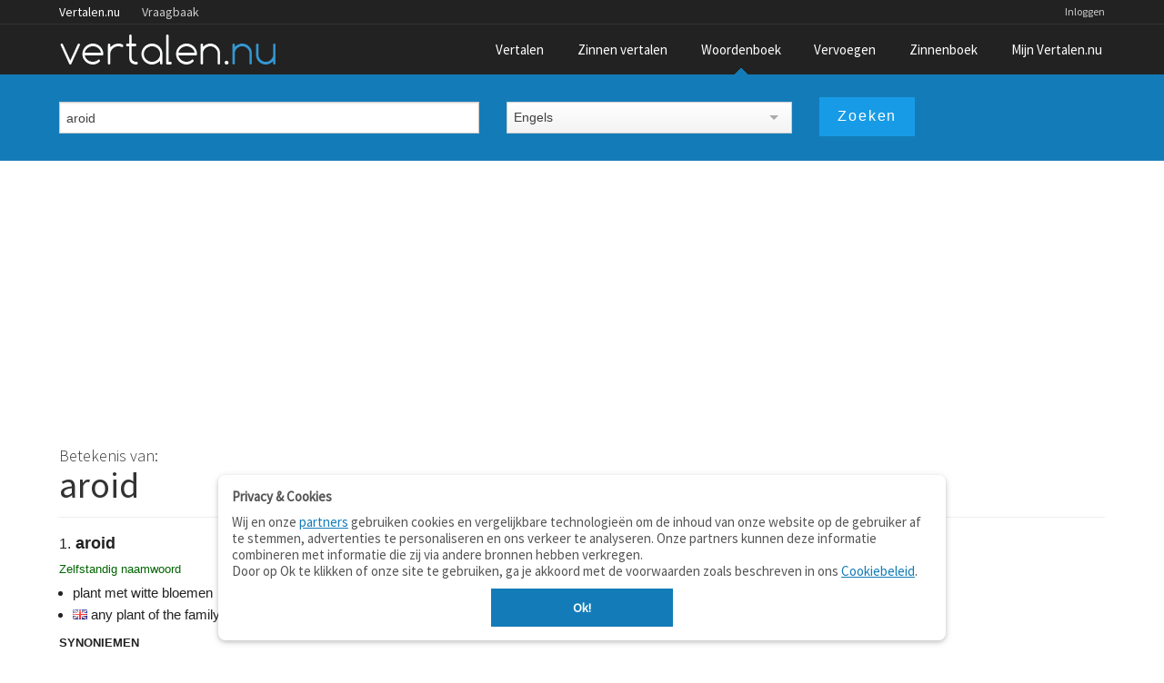

--- FILE ---
content_type: text/html; charset=utf-8
request_url: https://www.google.com/recaptcha/api2/aframe
body_size: 267
content:
<!DOCTYPE HTML><html><head><meta http-equiv="content-type" content="text/html; charset=UTF-8"></head><body><script nonce="SWQz1I_B7XtFv0BTuostlQ">/** Anti-fraud and anti-abuse applications only. See google.com/recaptcha */ try{var clients={'sodar':'https://pagead2.googlesyndication.com/pagead/sodar?'};window.addEventListener("message",function(a){try{if(a.source===window.parent){var b=JSON.parse(a.data);var c=clients[b['id']];if(c){var d=document.createElement('img');d.src=c+b['params']+'&rc='+(localStorage.getItem("rc::a")?sessionStorage.getItem("rc::b"):"");window.document.body.appendChild(d);sessionStorage.setItem("rc::e",parseInt(sessionStorage.getItem("rc::e")||0)+1);localStorage.setItem("rc::h",'1763328272919');}}}catch(b){}});window.parent.postMessage("_grecaptcha_ready", "*");}catch(b){}</script></body></html>

--- FILE ---
content_type: application/javascript
request_url: https://www.vertalen.nu/assets/js/build/app.js?v=30
body_size: 15309
content:
(function e(t,n,r){function s(o,u){if(!n[o]){if(!t[o]){var a=typeof require=="function"&&require;if(!u&&a)return a(o,!0);if(i)return i(o,!0);throw new Error("Cannot find module '"+o+"'")}var f=n[o]={exports:{}};t[o][0].call(f.exports,function(e){var n=t[o][1][e];return s(n?n:e)},f,f.exports,e,t,n,r)}return n[o].exports}var i=typeof require=="function"&&require;for(var o=0;o<r.length;o++)s(r[o]);return s})({1:[function(require,module,exports){
(function (process,global,Buffer,__argument0,__argument1,__argument2,__argument3,__filename,__dirname){
var lookup = 'ABCDEFGHIJKLMNOPQRSTUVWXYZabcdefghijklmnopqrstuvwxyz0123456789+/';

;(function (exports) {
	'use strict';

  var Arr = (typeof Uint8Array !== 'undefined')
    ? Uint8Array
    : Array

	var PLUS   = '+'.charCodeAt(0)
	var SLASH  = '/'.charCodeAt(0)
	var NUMBER = '0'.charCodeAt(0)
	var LOWER  = 'a'.charCodeAt(0)
	var UPPER  = 'A'.charCodeAt(0)
	var PLUS_URL_SAFE = '-'.charCodeAt(0)
	var SLASH_URL_SAFE = '_'.charCodeAt(0)

	function decode (elt) {
		var code = elt.charCodeAt(0)
		if (code === PLUS ||
		    code === PLUS_URL_SAFE)
			return 62 // '+'
		if (code === SLASH ||
		    code === SLASH_URL_SAFE)
			return 63 // '/'
		if (code < NUMBER)
			return -1 //no match
		if (code < NUMBER + 10)
			return code - NUMBER + 26 + 26
		if (code < UPPER + 26)
			return code - UPPER
		if (code < LOWER + 26)
			return code - LOWER + 26
	}

	function b64ToByteArray (b64) {
		var i, j, l, tmp, placeHolders, arr

		if (b64.length % 4 > 0) {
			throw new Error('Invalid string. Length must be a multiple of 4')
		}

		// the number of equal signs (place holders)
		// if there are two placeholders, than the two characters before it
		// represent one byte
		// if there is only one, then the three characters before it represent 2 bytes
		// this is just a cheap hack to not do indexOf twice
		var len = b64.length
		placeHolders = '=' === b64.charAt(len - 2) ? 2 : '=' === b64.charAt(len - 1) ? 1 : 0

		// base64 is 4/3 + up to two characters of the original data
		arr = new Arr(b64.length * 3 / 4 - placeHolders)

		// if there are placeholders, only get up to the last complete 4 chars
		l = placeHolders > 0 ? b64.length - 4 : b64.length

		var L = 0

		function push (v) {
			arr[L++] = v
		}

		for (i = 0, j = 0; i < l; i += 4, j += 3) {
			tmp = (decode(b64.charAt(i)) << 18) | (decode(b64.charAt(i + 1)) << 12) | (decode(b64.charAt(i + 2)) << 6) | decode(b64.charAt(i + 3))
			push((tmp & 0xFF0000) >> 16)
			push((tmp & 0xFF00) >> 8)
			push(tmp & 0xFF)
		}

		if (placeHolders === 2) {
			tmp = (decode(b64.charAt(i)) << 2) | (decode(b64.charAt(i + 1)) >> 4)
			push(tmp & 0xFF)
		} else if (placeHolders === 1) {
			tmp = (decode(b64.charAt(i)) << 10) | (decode(b64.charAt(i + 1)) << 4) | (decode(b64.charAt(i + 2)) >> 2)
			push((tmp >> 8) & 0xFF)
			push(tmp & 0xFF)
		}

		return arr
	}

	function uint8ToBase64 (uint8) {
		var i,
			extraBytes = uint8.length % 3, // if we have 1 byte left, pad 2 bytes
			output = "",
			temp, length

		function encode (num) {
			return lookup.charAt(num)
		}

		function tripletToBase64 (num) {
			return encode(num >> 18 & 0x3F) + encode(num >> 12 & 0x3F) + encode(num >> 6 & 0x3F) + encode(num & 0x3F)
		}

		// go through the array every three bytes, we'll deal with trailing stuff later
		for (i = 0, length = uint8.length - extraBytes; i < length; i += 3) {
			temp = (uint8[i] << 16) + (uint8[i + 1] << 8) + (uint8[i + 2])
			output += tripletToBase64(temp)
		}

		// pad the end with zeros, but make sure to not forget the extra bytes
		switch (extraBytes) {
			case 1:
				temp = uint8[uint8.length - 1]
				output += encode(temp >> 2)
				output += encode((temp << 4) & 0x3F)
				output += '=='
				break
			case 2:
				temp = (uint8[uint8.length - 2] << 8) + (uint8[uint8.length - 1])
				output += encode(temp >> 10)
				output += encode((temp >> 4) & 0x3F)
				output += encode((temp << 2) & 0x3F)
				output += '='
				break
		}

		return output
	}

	exports.toByteArray = b64ToByteArray
	exports.fromByteArray = uint8ToBase64
}(typeof exports === 'undefined' ? (this.base64js = {}) : exports))

}).call(this,require("r7L21G"),typeof self !== "undefined" ? self : typeof window !== "undefined" ? window : {},require("buffer").Buffer,arguments[3],arguments[4],arguments[5],arguments[6],"/../../../../node_modules/base64-js/lib/b64.js","/../../../../node_modules/base64-js/lib")
},{"buffer":2,"r7L21G":4}],2:[function(require,module,exports){
(function (process,global,Buffer,__argument0,__argument1,__argument2,__argument3,__filename,__dirname){
/*!
 * The buffer module from node.js, for the browser.
 *
 * @author   Feross Aboukhadijeh <feross@feross.org> <http://feross.org>
 * @license  MIT
 */

var base64 = require('base64-js')
var ieee754 = require('ieee754')

exports.Buffer = Buffer
exports.SlowBuffer = Buffer
exports.INSPECT_MAX_BYTES = 50
Buffer.poolSize = 8192

/**
 * If `Buffer._useTypedArrays`:
 *   === true    Use Uint8Array implementation (fastest)
 *   === false   Use Object implementation (compatible down to IE6)
 */
Buffer._useTypedArrays = (function () {
  // Detect if browser supports Typed Arrays. Supported browsers are IE 10+, Firefox 4+,
  // Chrome 7+, Safari 5.1+, Opera 11.6+, iOS 4.2+. If the browser does not support adding
  // properties to `Uint8Array` instances, then that's the same as no `Uint8Array` support
  // because we need to be able to add all the node Buffer API methods. This is an issue
  // in Firefox 4-29. Now fixed: https://bugzilla.mozilla.org/show_bug.cgi?id=695438
  try {
    var buf = new ArrayBuffer(0)
    var arr = new Uint8Array(buf)
    arr.foo = function () { return 42 }
    return 42 === arr.foo() &&
        typeof arr.subarray === 'function' // Chrome 9-10 lack `subarray`
  } catch (e) {
    return false
  }
})()

/**
 * Class: Buffer
 * =============
 *
 * The Buffer constructor returns instances of `Uint8Array` that are augmented
 * with function properties for all the node `Buffer` API functions. We use
 * `Uint8Array` so that square bracket notation works as expected -- it returns
 * a single octet.
 *
 * By augmenting the instances, we can avoid modifying the `Uint8Array`
 * prototype.
 */
function Buffer (subject, encoding, noZero) {
  if (!(this instanceof Buffer))
    return new Buffer(subject, encoding, noZero)

  var type = typeof subject

  // Workaround: node's base64 implementation allows for non-padded strings
  // while base64-js does not.
  if (encoding === 'base64' && type === 'string') {
    subject = stringtrim(subject)
    while (subject.length % 4 !== 0) {
      subject = subject + '='
    }
  }

  // Find the length
  var length
  if (type === 'number')
    length = coerce(subject)
  else if (type === 'string')
    length = Buffer.byteLength(subject, encoding)
  else if (type === 'object')
    length = coerce(subject.length) // assume that object is array-like
  else
    throw new Error('First argument needs to be a number, array or string.')

  var buf
  if (Buffer._useTypedArrays) {
    // Preferred: Return an augmented `Uint8Array` instance for best performance
    buf = Buffer._augment(new Uint8Array(length))
  } else {
    // Fallback: Return THIS instance of Buffer (created by `new`)
    buf = this
    buf.length = length
    buf._isBuffer = true
  }

  var i
  if (Buffer._useTypedArrays && typeof subject.byteLength === 'number') {
    // Speed optimization -- use set if we're copying from a typed array
    buf._set(subject)
  } else if (isArrayish(subject)) {
    // Treat array-ish objects as a byte array
    for (i = 0; i < length; i++) {
      if (Buffer.isBuffer(subject))
        buf[i] = subject.readUInt8(i)
      else
        buf[i] = subject[i]
    }
  } else if (type === 'string') {
    buf.write(subject, 0, encoding)
  } else if (type === 'number' && !Buffer._useTypedArrays && !noZero) {
    for (i = 0; i < length; i++) {
      buf[i] = 0
    }
  }

  return buf
}

// STATIC METHODS
// ==============

Buffer.isEncoding = function (encoding) {
  switch (String(encoding).toLowerCase()) {
    case 'hex':
    case 'utf8':
    case 'utf-8':
    case 'ascii':
    case 'binary':
    case 'base64':
    case 'raw':
    case 'ucs2':
    case 'ucs-2':
    case 'utf16le':
    case 'utf-16le':
      return true
    default:
      return false
  }
}

Buffer.isBuffer = function (b) {
  return !!(b !== null && b !== undefined && b._isBuffer)
}

Buffer.byteLength = function (str, encoding) {
  var ret
  str = str + ''
  switch (encoding || 'utf8') {
    case 'hex':
      ret = str.length / 2
      break
    case 'utf8':
    case 'utf-8':
      ret = utf8ToBytes(str).length
      break
    case 'ascii':
    case 'binary':
    case 'raw':
      ret = str.length
      break
    case 'base64':
      ret = base64ToBytes(str).length
      break
    case 'ucs2':
    case 'ucs-2':
    case 'utf16le':
    case 'utf-16le':
      ret = str.length * 2
      break
    default:
      throw new Error('Unknown encoding')
  }
  return ret
}

Buffer.concat = function (list, totalLength) {
  assert(isArray(list), 'Usage: Buffer.concat(list, [totalLength])\n' +
      'list should be an Array.')

  if (list.length === 0) {
    return new Buffer(0)
  } else if (list.length === 1) {
    return list[0]
  }

  var i
  if (typeof totalLength !== 'number') {
    totalLength = 0
    for (i = 0; i < list.length; i++) {
      totalLength += list[i].length
    }
  }

  var buf = new Buffer(totalLength)
  var pos = 0
  for (i = 0; i < list.length; i++) {
    var item = list[i]
    item.copy(buf, pos)
    pos += item.length
  }
  return buf
}

// BUFFER INSTANCE METHODS
// =======================

function _hexWrite (buf, string, offset, length) {
  offset = Number(offset) || 0
  var remaining = buf.length - offset
  if (!length) {
    length = remaining
  } else {
    length = Number(length)
    if (length > remaining) {
      length = remaining
    }
  }

  // must be an even number of digits
  var strLen = string.length
  assert(strLen % 2 === 0, 'Invalid hex string')

  if (length > strLen / 2) {
    length = strLen / 2
  }
  for (var i = 0; i < length; i++) {
    var byte = parseInt(string.substr(i * 2, 2), 16)
    assert(!isNaN(byte), 'Invalid hex string')
    buf[offset + i] = byte
  }
  Buffer._charsWritten = i * 2
  return i
}

function _utf8Write (buf, string, offset, length) {
  var charsWritten = Buffer._charsWritten =
    blitBuffer(utf8ToBytes(string), buf, offset, length)
  return charsWritten
}

function _asciiWrite (buf, string, offset, length) {
  var charsWritten = Buffer._charsWritten =
    blitBuffer(asciiToBytes(string), buf, offset, length)
  return charsWritten
}

function _binaryWrite (buf, string, offset, length) {
  return _asciiWrite(buf, string, offset, length)
}

function _base64Write (buf, string, offset, length) {
  var charsWritten = Buffer._charsWritten =
    blitBuffer(base64ToBytes(string), buf, offset, length)
  return charsWritten
}

function _utf16leWrite (buf, string, offset, length) {
  var charsWritten = Buffer._charsWritten =
    blitBuffer(utf16leToBytes(string), buf, offset, length)
  return charsWritten
}

Buffer.prototype.write = function (string, offset, length, encoding) {
  // Support both (string, offset, length, encoding)
  // and the legacy (string, encoding, offset, length)
  if (isFinite(offset)) {
    if (!isFinite(length)) {
      encoding = length
      length = undefined
    }
  } else {  // legacy
    var swap = encoding
    encoding = offset
    offset = length
    length = swap
  }

  offset = Number(offset) || 0
  var remaining = this.length - offset
  if (!length) {
    length = remaining
  } else {
    length = Number(length)
    if (length > remaining) {
      length = remaining
    }
  }
  encoding = String(encoding || 'utf8').toLowerCase()

  var ret
  switch (encoding) {
    case 'hex':
      ret = _hexWrite(this, string, offset, length)
      break
    case 'utf8':
    case 'utf-8':
      ret = _utf8Write(this, string, offset, length)
      break
    case 'ascii':
      ret = _asciiWrite(this, string, offset, length)
      break
    case 'binary':
      ret = _binaryWrite(this, string, offset, length)
      break
    case 'base64':
      ret = _base64Write(this, string, offset, length)
      break
    case 'ucs2':
    case 'ucs-2':
    case 'utf16le':
    case 'utf-16le':
      ret = _utf16leWrite(this, string, offset, length)
      break
    default:
      throw new Error('Unknown encoding')
  }
  return ret
}

Buffer.prototype.toString = function (encoding, start, end) {
  var self = this

  encoding = String(encoding || 'utf8').toLowerCase()
  start = Number(start) || 0
  end = (end !== undefined)
    ? Number(end)
    : end = self.length

  // Fastpath empty strings
  if (end === start)
    return ''

  var ret
  switch (encoding) {
    case 'hex':
      ret = _hexSlice(self, start, end)
      break
    case 'utf8':
    case 'utf-8':
      ret = _utf8Slice(self, start, end)
      break
    case 'ascii':
      ret = _asciiSlice(self, start, end)
      break
    case 'binary':
      ret = _binarySlice(self, start, end)
      break
    case 'base64':
      ret = _base64Slice(self, start, end)
      break
    case 'ucs2':
    case 'ucs-2':
    case 'utf16le':
    case 'utf-16le':
      ret = _utf16leSlice(self, start, end)
      break
    default:
      throw new Error('Unknown encoding')
  }
  return ret
}

Buffer.prototype.toJSON = function () {
  return {
    type: 'Buffer',
    data: Array.prototype.slice.call(this._arr || this, 0)
  }
}

// copy(targetBuffer, targetStart=0, sourceStart=0, sourceEnd=buffer.length)
Buffer.prototype.copy = function (target, target_start, start, end) {
  var source = this

  if (!start) start = 0
  if (!end && end !== 0) end = this.length
  if (!target_start) target_start = 0

  // Copy 0 bytes; we're done
  if (end === start) return
  if (target.length === 0 || source.length === 0) return

  // Fatal error conditions
  assert(end >= start, 'sourceEnd < sourceStart')
  assert(target_start >= 0 && target_start < target.length,
      'targetStart out of bounds')
  assert(start >= 0 && start < source.length, 'sourceStart out of bounds')
  assert(end >= 0 && end <= source.length, 'sourceEnd out of bounds')

  // Are we oob?
  if (end > this.length)
    end = this.length
  if (target.length - target_start < end - start)
    end = target.length - target_start + start

  var len = end - start

  if (len < 100 || !Buffer._useTypedArrays) {
    for (var i = 0; i < len; i++)
      target[i + target_start] = this[i + start]
  } else {
    target._set(this.subarray(start, start + len), target_start)
  }
}

function _base64Slice (buf, start, end) {
  if (start === 0 && end === buf.length) {
    return base64.fromByteArray(buf)
  } else {
    return base64.fromByteArray(buf.slice(start, end))
  }
}

function _utf8Slice (buf, start, end) {
  var res = ''
  var tmp = ''
  end = Math.min(buf.length, end)

  for (var i = start; i < end; i++) {
    if (buf[i] <= 0x7F) {
      res += decodeUtf8Char(tmp) + String.fromCharCode(buf[i])
      tmp = ''
    } else {
      tmp += '%' + buf[i].toString(16)
    }
  }

  return res + decodeUtf8Char(tmp)
}

function _asciiSlice (buf, start, end) {
  var ret = ''
  end = Math.min(buf.length, end)

  for (var i = start; i < end; i++)
    ret += String.fromCharCode(buf[i])
  return ret
}

function _binarySlice (buf, start, end) {
  return _asciiSlice(buf, start, end)
}

function _hexSlice (buf, start, end) {
  var len = buf.length

  if (!start || start < 0) start = 0
  if (!end || end < 0 || end > len) end = len

  var out = ''
  for (var i = start; i < end; i++) {
    out += toHex(buf[i])
  }
  return out
}

function _utf16leSlice (buf, start, end) {
  var bytes = buf.slice(start, end)
  var res = ''
  for (var i = 0; i < bytes.length; i += 2) {
    res += String.fromCharCode(bytes[i] + bytes[i+1] * 256)
  }
  return res
}

Buffer.prototype.slice = function (start, end) {
  var len = this.length
  start = clamp(start, len, 0)
  end = clamp(end, len, len)

  if (Buffer._useTypedArrays) {
    return Buffer._augment(this.subarray(start, end))
  } else {
    var sliceLen = end - start
    var newBuf = new Buffer(sliceLen, undefined, true)
    for (var i = 0; i < sliceLen; i++) {
      newBuf[i] = this[i + start]
    }
    return newBuf
  }
}

// `get` will be removed in Node 0.13+
Buffer.prototype.get = function (offset) {
  console.log('.get() is deprecated. Access using array indexes instead.')
  return this.readUInt8(offset)
}

// `set` will be removed in Node 0.13+
Buffer.prototype.set = function (v, offset) {
  console.log('.set() is deprecated. Access using array indexes instead.')
  return this.writeUInt8(v, offset)
}

Buffer.prototype.readUInt8 = function (offset, noAssert) {
  if (!noAssert) {
    assert(offset !== undefined && offset !== null, 'missing offset')
    assert(offset < this.length, 'Trying to read beyond buffer length')
  }

  if (offset >= this.length)
    return

  return this[offset]
}

function _readUInt16 (buf, offset, littleEndian, noAssert) {
  if (!noAssert) {
    assert(typeof littleEndian === 'boolean', 'missing or invalid endian')
    assert(offset !== undefined && offset !== null, 'missing offset')
    assert(offset + 1 < buf.length, 'Trying to read beyond buffer length')
  }

  var len = buf.length
  if (offset >= len)
    return

  var val
  if (littleEndian) {
    val = buf[offset]
    if (offset + 1 < len)
      val |= buf[offset + 1] << 8
  } else {
    val = buf[offset] << 8
    if (offset + 1 < len)
      val |= buf[offset + 1]
  }
  return val
}

Buffer.prototype.readUInt16LE = function (offset, noAssert) {
  return _readUInt16(this, offset, true, noAssert)
}

Buffer.prototype.readUInt16BE = function (offset, noAssert) {
  return _readUInt16(this, offset, false, noAssert)
}

function _readUInt32 (buf, offset, littleEndian, noAssert) {
  if (!noAssert) {
    assert(typeof littleEndian === 'boolean', 'missing or invalid endian')
    assert(offset !== undefined && offset !== null, 'missing offset')
    assert(offset + 3 < buf.length, 'Trying to read beyond buffer length')
  }

  var len = buf.length
  if (offset >= len)
    return

  var val
  if (littleEndian) {
    if (offset + 2 < len)
      val = buf[offset + 2] << 16
    if (offset + 1 < len)
      val |= buf[offset + 1] << 8
    val |= buf[offset]
    if (offset + 3 < len)
      val = val + (buf[offset + 3] << 24 >>> 0)
  } else {
    if (offset + 1 < len)
      val = buf[offset + 1] << 16
    if (offset + 2 < len)
      val |= buf[offset + 2] << 8
    if (offset + 3 < len)
      val |= buf[offset + 3]
    val = val + (buf[offset] << 24 >>> 0)
  }
  return val
}

Buffer.prototype.readUInt32LE = function (offset, noAssert) {
  return _readUInt32(this, offset, true, noAssert)
}

Buffer.prototype.readUInt32BE = function (offset, noAssert) {
  return _readUInt32(this, offset, false, noAssert)
}

Buffer.prototype.readInt8 = function (offset, noAssert) {
  if (!noAssert) {
    assert(offset !== undefined && offset !== null,
        'missing offset')
    assert(offset < this.length, 'Trying to read beyond buffer length')
  }

  if (offset >= this.length)
    return

  var neg = this[offset] & 0x80
  if (neg)
    return (0xff - this[offset] + 1) * -1
  else
    return this[offset]
}

function _readInt16 (buf, offset, littleEndian, noAssert) {
  if (!noAssert) {
    assert(typeof littleEndian === 'boolean', 'missing or invalid endian')
    assert(offset !== undefined && offset !== null, 'missing offset')
    assert(offset + 1 < buf.length, 'Trying to read beyond buffer length')
  }

  var len = buf.length
  if (offset >= len)
    return

  var val = _readUInt16(buf, offset, littleEndian, true)
  var neg = val & 0x8000
  if (neg)
    return (0xffff - val + 1) * -1
  else
    return val
}

Buffer.prototype.readInt16LE = function (offset, noAssert) {
  return _readInt16(this, offset, true, noAssert)
}

Buffer.prototype.readInt16BE = function (offset, noAssert) {
  return _readInt16(this, offset, false, noAssert)
}

function _readInt32 (buf, offset, littleEndian, noAssert) {
  if (!noAssert) {
    assert(typeof littleEndian === 'boolean', 'missing or invalid endian')
    assert(offset !== undefined && offset !== null, 'missing offset')
    assert(offset + 3 < buf.length, 'Trying to read beyond buffer length')
  }

  var len = buf.length
  if (offset >= len)
    return

  var val = _readUInt32(buf, offset, littleEndian, true)
  var neg = val & 0x80000000
  if (neg)
    return (0xffffffff - val + 1) * -1
  else
    return val
}

Buffer.prototype.readInt32LE = function (offset, noAssert) {
  return _readInt32(this, offset, true, noAssert)
}

Buffer.prototype.readInt32BE = function (offset, noAssert) {
  return _readInt32(this, offset, false, noAssert)
}

function _readFloat (buf, offset, littleEndian, noAssert) {
  if (!noAssert) {
    assert(typeof littleEndian === 'boolean', 'missing or invalid endian')
    assert(offset + 3 < buf.length, 'Trying to read beyond buffer length')
  }

  return ieee754.read(buf, offset, littleEndian, 23, 4)
}

Buffer.prototype.readFloatLE = function (offset, noAssert) {
  return _readFloat(this, offset, true, noAssert)
}

Buffer.prototype.readFloatBE = function (offset, noAssert) {
  return _readFloat(this, offset, false, noAssert)
}

function _readDouble (buf, offset, littleEndian, noAssert) {
  if (!noAssert) {
    assert(typeof littleEndian === 'boolean', 'missing or invalid endian')
    assert(offset + 7 < buf.length, 'Trying to read beyond buffer length')
  }

  return ieee754.read(buf, offset, littleEndian, 52, 8)
}

Buffer.prototype.readDoubleLE = function (offset, noAssert) {
  return _readDouble(this, offset, true, noAssert)
}

Buffer.prototype.readDoubleBE = function (offset, noAssert) {
  return _readDouble(this, offset, false, noAssert)
}

Buffer.prototype.writeUInt8 = function (value, offset, noAssert) {
  if (!noAssert) {
    assert(value !== undefined && value !== null, 'missing value')
    assert(offset !== undefined && offset !== null, 'missing offset')
    assert(offset < this.length, 'trying to write beyond buffer length')
    verifuint(value, 0xff)
  }

  if (offset >= this.length) return

  this[offset] = value
}

function _writeUInt16 (buf, value, offset, littleEndian, noAssert) {
  if (!noAssert) {
    assert(value !== undefined && value !== null, 'missing value')
    assert(typeof littleEndian === 'boolean', 'missing or invalid endian')
    assert(offset !== undefined && offset !== null, 'missing offset')
    assert(offset + 1 < buf.length, 'trying to write beyond buffer length')
    verifuint(value, 0xffff)
  }

  var len = buf.length
  if (offset >= len)
    return

  for (var i = 0, j = Math.min(len - offset, 2); i < j; i++) {
    buf[offset + i] =
        (value & (0xff << (8 * (littleEndian ? i : 1 - i)))) >>>
            (littleEndian ? i : 1 - i) * 8
  }
}

Buffer.prototype.writeUInt16LE = function (value, offset, noAssert) {
  _writeUInt16(this, value, offset, true, noAssert)
}

Buffer.prototype.writeUInt16BE = function (value, offset, noAssert) {
  _writeUInt16(this, value, offset, false, noAssert)
}

function _writeUInt32 (buf, value, offset, littleEndian, noAssert) {
  if (!noAssert) {
    assert(value !== undefined && value !== null, 'missing value')
    assert(typeof littleEndian === 'boolean', 'missing or invalid endian')
    assert(offset !== undefined && offset !== null, 'missing offset')
    assert(offset + 3 < buf.length, 'trying to write beyond buffer length')
    verifuint(value, 0xffffffff)
  }

  var len = buf.length
  if (offset >= len)
    return

  for (var i = 0, j = Math.min(len - offset, 4); i < j; i++) {
    buf[offset + i] =
        (value >>> (littleEndian ? i : 3 - i) * 8) & 0xff
  }
}

Buffer.prototype.writeUInt32LE = function (value, offset, noAssert) {
  _writeUInt32(this, value, offset, true, noAssert)
}

Buffer.prototype.writeUInt32BE = function (value, offset, noAssert) {
  _writeUInt32(this, value, offset, false, noAssert)
}

Buffer.prototype.writeInt8 = function (value, offset, noAssert) {
  if (!noAssert) {
    assert(value !== undefined && value !== null, 'missing value')
    assert(offset !== undefined && offset !== null, 'missing offset')
    assert(offset < this.length, 'Trying to write beyond buffer length')
    verifsint(value, 0x7f, -0x80)
  }

  if (offset >= this.length)
    return

  if (value >= 0)
    this.writeUInt8(value, offset, noAssert)
  else
    this.writeUInt8(0xff + value + 1, offset, noAssert)
}

function _writeInt16 (buf, value, offset, littleEndian, noAssert) {
  if (!noAssert) {
    assert(value !== undefined && value !== null, 'missing value')
    assert(typeof littleEndian === 'boolean', 'missing or invalid endian')
    assert(offset !== undefined && offset !== null, 'missing offset')
    assert(offset + 1 < buf.length, 'Trying to write beyond buffer length')
    verifsint(value, 0x7fff, -0x8000)
  }

  var len = buf.length
  if (offset >= len)
    return

  if (value >= 0)
    _writeUInt16(buf, value, offset, littleEndian, noAssert)
  else
    _writeUInt16(buf, 0xffff + value + 1, offset, littleEndian, noAssert)
}

Buffer.prototype.writeInt16LE = function (value, offset, noAssert) {
  _writeInt16(this, value, offset, true, noAssert)
}

Buffer.prototype.writeInt16BE = function (value, offset, noAssert) {
  _writeInt16(this, value, offset, false, noAssert)
}

function _writeInt32 (buf, value, offset, littleEndian, noAssert) {
  if (!noAssert) {
    assert(value !== undefined && value !== null, 'missing value')
    assert(typeof littleEndian === 'boolean', 'missing or invalid endian')
    assert(offset !== undefined && offset !== null, 'missing offset')
    assert(offset + 3 < buf.length, 'Trying to write beyond buffer length')
    verifsint(value, 0x7fffffff, -0x80000000)
  }

  var len = buf.length
  if (offset >= len)
    return

  if (value >= 0)
    _writeUInt32(buf, value, offset, littleEndian, noAssert)
  else
    _writeUInt32(buf, 0xffffffff + value + 1, offset, littleEndian, noAssert)
}

Buffer.prototype.writeInt32LE = function (value, offset, noAssert) {
  _writeInt32(this, value, offset, true, noAssert)
}

Buffer.prototype.writeInt32BE = function (value, offset, noAssert) {
  _writeInt32(this, value, offset, false, noAssert)
}

function _writeFloat (buf, value, offset, littleEndian, noAssert) {
  if (!noAssert) {
    assert(value !== undefined && value !== null, 'missing value')
    assert(typeof littleEndian === 'boolean', 'missing or invalid endian')
    assert(offset !== undefined && offset !== null, 'missing offset')
    assert(offset + 3 < buf.length, 'Trying to write beyond buffer length')
    verifIEEE754(value, 3.4028234663852886e+38, -3.4028234663852886e+38)
  }

  var len = buf.length
  if (offset >= len)
    return

  ieee754.write(buf, value, offset, littleEndian, 23, 4)
}

Buffer.prototype.writeFloatLE = function (value, offset, noAssert) {
  _writeFloat(this, value, offset, true, noAssert)
}

Buffer.prototype.writeFloatBE = function (value, offset, noAssert) {
  _writeFloat(this, value, offset, false, noAssert)
}

function _writeDouble (buf, value, offset, littleEndian, noAssert) {
  if (!noAssert) {
    assert(value !== undefined && value !== null, 'missing value')
    assert(typeof littleEndian === 'boolean', 'missing or invalid endian')
    assert(offset !== undefined && offset !== null, 'missing offset')
    assert(offset + 7 < buf.length,
        'Trying to write beyond buffer length')
    verifIEEE754(value, 1.7976931348623157E+308, -1.7976931348623157E+308)
  }

  var len = buf.length
  if (offset >= len)
    return

  ieee754.write(buf, value, offset, littleEndian, 52, 8)
}

Buffer.prototype.writeDoubleLE = function (value, offset, noAssert) {
  _writeDouble(this, value, offset, true, noAssert)
}

Buffer.prototype.writeDoubleBE = function (value, offset, noAssert) {
  _writeDouble(this, value, offset, false, noAssert)
}

// fill(value, start=0, end=buffer.length)
Buffer.prototype.fill = function (value, start, end) {
  if (!value) value = 0
  if (!start) start = 0
  if (!end) end = this.length

  if (typeof value === 'string') {
    value = value.charCodeAt(0)
  }

  assert(typeof value === 'number' && !isNaN(value), 'value is not a number')
  assert(end >= start, 'end < start')

  // Fill 0 bytes; we're done
  if (end === start) return
  if (this.length === 0) return

  assert(start >= 0 && start < this.length, 'start out of bounds')
  assert(end >= 0 && end <= this.length, 'end out of bounds')

  for (var i = start; i < end; i++) {
    this[i] = value
  }
}

Buffer.prototype.inspect = function () {
  var out = []
  var len = this.length
  for (var i = 0; i < len; i++) {
    out[i] = toHex(this[i])
    if (i === exports.INSPECT_MAX_BYTES) {
      out[i + 1] = '...'
      break
    }
  }
  return '<Buffer ' + out.join(' ') + '>'
}

/**
 * Creates a new `ArrayBuffer` with the *copied* memory of the buffer instance.
 * Added in Node 0.12. Only available in browsers that support ArrayBuffer.
 */
Buffer.prototype.toArrayBuffer = function () {
  if (typeof Uint8Array !== 'undefined') {
    if (Buffer._useTypedArrays) {
      return (new Buffer(this)).buffer
    } else {
      var buf = new Uint8Array(this.length)
      for (var i = 0, len = buf.length; i < len; i += 1)
        buf[i] = this[i]
      return buf.buffer
    }
  } else {
    throw new Error('Buffer.toArrayBuffer not supported in this browser')
  }
}

// HELPER FUNCTIONS
// ================

function stringtrim (str) {
  if (str.trim) return str.trim()
  return str.replace(/^\s+|\s+$/g, '')
}

var BP = Buffer.prototype

/**
 * Augment a Uint8Array *instance* (not the Uint8Array class!) with Buffer methods
 */
Buffer._augment = function (arr) {
  arr._isBuffer = true

  // save reference to original Uint8Array get/set methods before overwriting
  arr._get = arr.get
  arr._set = arr.set

  // deprecated, will be removed in node 0.13+
  arr.get = BP.get
  arr.set = BP.set

  arr.write = BP.write
  arr.toString = BP.toString
  arr.toLocaleString = BP.toString
  arr.toJSON = BP.toJSON
  arr.copy = BP.copy
  arr.slice = BP.slice
  arr.readUInt8 = BP.readUInt8
  arr.readUInt16LE = BP.readUInt16LE
  arr.readUInt16BE = BP.readUInt16BE
  arr.readUInt32LE = BP.readUInt32LE
  arr.readUInt32BE = BP.readUInt32BE
  arr.readInt8 = BP.readInt8
  arr.readInt16LE = BP.readInt16LE
  arr.readInt16BE = BP.readInt16BE
  arr.readInt32LE = BP.readInt32LE
  arr.readInt32BE = BP.readInt32BE
  arr.readFloatLE = BP.readFloatLE
  arr.readFloatBE = BP.readFloatBE
  arr.readDoubleLE = BP.readDoubleLE
  arr.readDoubleBE = BP.readDoubleBE
  arr.writeUInt8 = BP.writeUInt8
  arr.writeUInt16LE = BP.writeUInt16LE
  arr.writeUInt16BE = BP.writeUInt16BE
  arr.writeUInt32LE = BP.writeUInt32LE
  arr.writeUInt32BE = BP.writeUInt32BE
  arr.writeInt8 = BP.writeInt8
  arr.writeInt16LE = BP.writeInt16LE
  arr.writeInt16BE = BP.writeInt16BE
  arr.writeInt32LE = BP.writeInt32LE
  arr.writeInt32BE = BP.writeInt32BE
  arr.writeFloatLE = BP.writeFloatLE
  arr.writeFloatBE = BP.writeFloatBE
  arr.writeDoubleLE = BP.writeDoubleLE
  arr.writeDoubleBE = BP.writeDoubleBE
  arr.fill = BP.fill
  arr.inspect = BP.inspect
  arr.toArrayBuffer = BP.toArrayBuffer

  return arr
}

// slice(start, end)
function clamp (index, len, defaultValue) {
  if (typeof index !== 'number') return defaultValue
  index = ~~index;  // Coerce to integer.
  if (index >= len) return len
  if (index >= 0) return index
  index += len
  if (index >= 0) return index
  return 0
}

function coerce (length) {
  // Coerce length to a number (possibly NaN), round up
  // in case it's fractional (e.g. 123.456) then do a
  // double negate to coerce a NaN to 0. Easy, right?
  length = ~~Math.ceil(+length)
  return length < 0 ? 0 : length
}

function isArray (subject) {
  return (Array.isArray || function (subject) {
    return Object.prototype.toString.call(subject) === '[object Array]'
  })(subject)
}

function isArrayish (subject) {
  return isArray(subject) || Buffer.isBuffer(subject) ||
      subject && typeof subject === 'object' &&
      typeof subject.length === 'number'
}

function toHex (n) {
  if (n < 16) return '0' + n.toString(16)
  return n.toString(16)
}

function utf8ToBytes (str) {
  var byteArray = []
  for (var i = 0; i < str.length; i++) {
    var b = str.charCodeAt(i)
    if (b <= 0x7F)
      byteArray.push(str.charCodeAt(i))
    else {
      var start = i
      if (b >= 0xD800 && b <= 0xDFFF) i++
      var h = encodeURIComponent(str.slice(start, i+1)).substr(1).split('%')
      for (var j = 0; j < h.length; j++)
        byteArray.push(parseInt(h[j], 16))
    }
  }
  return byteArray
}

function asciiToBytes (str) {
  var byteArray = []
  for (var i = 0; i < str.length; i++) {
    // Node's code seems to be doing this and not & 0x7F..
    byteArray.push(str.charCodeAt(i) & 0xFF)
  }
  return byteArray
}

function utf16leToBytes (str) {
  var c, hi, lo
  var byteArray = []
  for (var i = 0; i < str.length; i++) {
    c = str.charCodeAt(i)
    hi = c >> 8
    lo = c % 256
    byteArray.push(lo)
    byteArray.push(hi)
  }

  return byteArray
}

function base64ToBytes (str) {
  return base64.toByteArray(str)
}

function blitBuffer (src, dst, offset, length) {
  var pos
  for (var i = 0; i < length; i++) {
    if ((i + offset >= dst.length) || (i >= src.length))
      break
    dst[i + offset] = src[i]
  }
  return i
}

function decodeUtf8Char (str) {
  try {
    return decodeURIComponent(str)
  } catch (err) {
    return String.fromCharCode(0xFFFD) // UTF 8 invalid char
  }
}

/*
 * We have to make sure that the value is a valid integer. This means that it
 * is non-negative. It has no fractional component and that it does not
 * exceed the maximum allowed value.
 */
function verifuint (value, max) {
  assert(typeof value === 'number', 'cannot write a non-number as a number')
  assert(value >= 0, 'specified a negative value for writing an unsigned value')
  assert(value <= max, 'value is larger than maximum value for type')
  assert(Math.floor(value) === value, 'value has a fractional component')
}

function verifsint (value, max, min) {
  assert(typeof value === 'number', 'cannot write a non-number as a number')
  assert(value <= max, 'value larger than maximum allowed value')
  assert(value >= min, 'value smaller than minimum allowed value')
  assert(Math.floor(value) === value, 'value has a fractional component')
}

function verifIEEE754 (value, max, min) {
  assert(typeof value === 'number', 'cannot write a non-number as a number')
  assert(value <= max, 'value larger than maximum allowed value')
  assert(value >= min, 'value smaller than minimum allowed value')
}

function assert (test, message) {
  if (!test) throw new Error(message || 'Failed assertion')
}

}).call(this,require("r7L21G"),typeof self !== "undefined" ? self : typeof window !== "undefined" ? window : {},require("buffer").Buffer,arguments[3],arguments[4],arguments[5],arguments[6],"/../../../../node_modules/buffer/index.js","/../../../../node_modules/buffer")
},{"base64-js":1,"buffer":2,"ieee754":3,"r7L21G":4}],3:[function(require,module,exports){
(function (process,global,Buffer,__argument0,__argument1,__argument2,__argument3,__filename,__dirname){
exports.read = function (buffer, offset, isLE, mLen, nBytes) {
  var e, m
  var eLen = (nBytes * 8) - mLen - 1
  var eMax = (1 << eLen) - 1
  var eBias = eMax >> 1
  var nBits = -7
  var i = isLE ? (nBytes - 1) : 0
  var d = isLE ? -1 : 1
  var s = buffer[offset + i]

  i += d

  e = s & ((1 << (-nBits)) - 1)
  s >>= (-nBits)
  nBits += eLen
  for (; nBits > 0; e = (e * 256) + buffer[offset + i], i += d, nBits -= 8) {}

  m = e & ((1 << (-nBits)) - 1)
  e >>= (-nBits)
  nBits += mLen
  for (; nBits > 0; m = (m * 256) + buffer[offset + i], i += d, nBits -= 8) {}

  if (e === 0) {
    e = 1 - eBias
  } else if (e === eMax) {
    return m ? NaN : ((s ? -1 : 1) * Infinity)
  } else {
    m = m + Math.pow(2, mLen)
    e = e - eBias
  }
  return (s ? -1 : 1) * m * Math.pow(2, e - mLen)
}

exports.write = function (buffer, value, offset, isLE, mLen, nBytes) {
  var e, m, c
  var eLen = (nBytes * 8) - mLen - 1
  var eMax = (1 << eLen) - 1
  var eBias = eMax >> 1
  var rt = (mLen === 23 ? Math.pow(2, -24) - Math.pow(2, -77) : 0)
  var i = isLE ? 0 : (nBytes - 1)
  var d = isLE ? 1 : -1
  var s = value < 0 || (value === 0 && 1 / value < 0) ? 1 : 0

  value = Math.abs(value)

  if (isNaN(value) || value === Infinity) {
    m = isNaN(value) ? 1 : 0
    e = eMax
  } else {
    e = Math.floor(Math.log(value) / Math.LN2)
    if (value * (c = Math.pow(2, -e)) < 1) {
      e--
      c *= 2
    }
    if (e + eBias >= 1) {
      value += rt / c
    } else {
      value += rt * Math.pow(2, 1 - eBias)
    }
    if (value * c >= 2) {
      e++
      c /= 2
    }

    if (e + eBias >= eMax) {
      m = 0
      e = eMax
    } else if (e + eBias >= 1) {
      m = ((value * c) - 1) * Math.pow(2, mLen)
      e = e + eBias
    } else {
      m = value * Math.pow(2, eBias - 1) * Math.pow(2, mLen)
      e = 0
    }
  }

  for (; mLen >= 8; buffer[offset + i] = m & 0xff, i += d, m /= 256, mLen -= 8) {}

  e = (e << mLen) | m
  eLen += mLen
  for (; eLen > 0; buffer[offset + i] = e & 0xff, i += d, e /= 256, eLen -= 8) {}

  buffer[offset + i - d] |= s * 128
}

}).call(this,require("r7L21G"),typeof self !== "undefined" ? self : typeof window !== "undefined" ? window : {},require("buffer").Buffer,arguments[3],arguments[4],arguments[5],arguments[6],"/../../../../node_modules/ieee754/index.js","/../../../../node_modules/ieee754")
},{"buffer":2,"r7L21G":4}],4:[function(require,module,exports){
(function (process,global,Buffer,__argument0,__argument1,__argument2,__argument3,__filename,__dirname){
// shim for using process in browser

var process = module.exports = {};

process.nextTick = (function () {
    var canSetImmediate = typeof window !== 'undefined'
    && window.setImmediate;
    var canPost = typeof window !== 'undefined'
    && window.postMessage && window.addEventListener
    ;

    if (canSetImmediate) {
        return function (f) { return window.setImmediate(f) };
    }

    if (canPost) {
        var queue = [];
        window.addEventListener('message', function (ev) {
            var source = ev.source;
            if ((source === window || source === null) && ev.data === 'process-tick') {
                ev.stopPropagation();
                if (queue.length > 0) {
                    var fn = queue.shift();
                    fn();
                }
            }
        }, true);

        return function nextTick(fn) {
            queue.push(fn);
            window.postMessage('process-tick', '*');
        };
    }

    return function nextTick(fn) {
        setTimeout(fn, 0);
    };
})();

process.title = 'browser';
process.browser = true;
process.env = {};
process.argv = [];

function noop() {}

process.on = noop;
process.addListener = noop;
process.once = noop;
process.off = noop;
process.removeListener = noop;
process.removeAllListeners = noop;
process.emit = noop;

process.binding = function (name) {
    throw new Error('process.binding is not supported');
}

// TODO(shtylman)
process.cwd = function () { return '/' };
process.chdir = function (dir) {
    throw new Error('process.chdir is not supported');
};

}).call(this,require("r7L21G"),typeof self !== "undefined" ? self : typeof window !== "undefined" ? window : {},require("buffer").Buffer,arguments[3],arguments[4],arguments[5],arguments[6],"/../../../../node_modules/process/browser.js","/../../../../node_modules/process")
},{"buffer":2,"r7L21G":4}],5:[function(require,module,exports){
(function (process,global,Buffer,__argument0,__argument1,__argument2,__argument3,__filename,__dirname){
"use strict";

Object.defineProperty(exports, "__esModule", {
  value: true
});
exports.default = void 0;

var _utils = require("./utils");

function _classCallCheck(instance, Constructor) { if (!(instance instanceof Constructor)) { throw new TypeError("Cannot call a class as a function"); } }

function _defineProperties(target, props) { for (var i = 0; i < props.length; i++) { var descriptor = props[i]; descriptor.enumerable = descriptor.enumerable || false; descriptor.configurable = true; if ("value" in descriptor) descriptor.writable = true; Object.defineProperty(target, descriptor.key, descriptor); } }

function _createClass(Constructor, protoProps, staticProps) { if (protoProps) _defineProperties(Constructor.prototype, protoProps); if (staticProps) _defineProperties(Constructor, staticProps); return Constructor; }

var SpeakTTS =
/*#__PURE__*/
function () {
  function SpeakTTS() {
    _classCallCheck(this, SpeakTTS);

    this.browserSupport = 'speechSynthesis' in window && 'SpeechSynthesisUtterance' in window;
    this.synthesisVoice = null;
  }

  _createClass(SpeakTTS, [{
    key: "init",
    value: function init() {
      var _this = this;

      var conf = arguments.length > 0 && arguments[0] !== undefined ? arguments[0] : {};
      return new Promise(function (resolve, reject) {
        if (!_this.browserSupport) {
          reject('Your browser does not support Speech Synthesis');
        }

        var listeners = (0, _utils.isNil)(conf.listeners) ? {} : conf.listeners;
        var splitSentences = (0, _utils.isNil)(conf.splitSentences) ? true : conf.splitSentences;
        var lang = (0, _utils.isNil)(conf.lang) ? undefined : conf.lang;
        var volume = (0, _utils.isNil)(conf.volume) ? 1 : conf.volume;
        var rate = (0, _utils.isNil)(conf.rate) ? 1 : conf.rate;
        var pitch = (0, _utils.isNil)(conf.pitch) ? 1 : conf.pitch;
        var voice = (0, _utils.isNil)(conf.voice) ? undefined : conf.voice; // Attach event listeners

        Object.keys(listeners).forEach(function (listener) {
          var fn = listeners[listener];

          var newListener = function newListener(data) {
            fn && fn(data);
          };

          if (listener !== 'onvoiceschanged') {
            speechSynthesis[listener] = newListener;
          }
        });

        _this._loadVoices().then(function (voices) {
          // Handle callback onvoiceschanged by hand
          listeners['onvoiceschanged'] && listeners['onvoiceschanged'](voices); // Initialize values if necessary

          !(0, _utils.isNil)(lang) && _this.setLanguage(lang);
          !(0, _utils.isNil)(voice) && _this.setVoice(voice);
          !(0, _utils.isNil)(volume) && _this.setVolume(volume);
          !(0, _utils.isNil)(rate) && _this.setRate(rate);
          !(0, _utils.isNil)(pitch) && _this.setPitch(pitch);
          !(0, _utils.isNil)(splitSentences) && _this.setSplitSentences(splitSentences);
          resolve({
            voices: voices,
            lang: _this.lang,
            voice: _this.voice,
            volume: _this.volume,
            rate: _this.rate,
            pitch: _this.pitch,
            splitSentences: _this.splitSentences,
            browserSupport: _this.browserSupport
          });
        }).catch(function (e) {
          reject(e);
        });
      });
    }
  }, {
    key: "_fetchVoices",
    value: function _fetchVoices() {
      return new Promise(function (resolve, reject) {
        setTimeout(function () {
          var voices = speechSynthesis.getVoices();

          if ((0, _utils.size)(voices) > 0) {
            return resolve(voices);
          } else {
            return reject("Could not fetch voices");
          }
        }, 100);
      });
    }
  }, {
    key: "_loadVoices",
    value: function _loadVoices() {
      var _this2 = this;

      var remainingAttempts = arguments.length > 0 && arguments[0] !== undefined ? arguments[0] : 10;
      return this._fetchVoices().catch(function (error) {
        if (remainingAttempts === 0) throw error;
        return _this2._loadVoices(remainingAttempts - 1);
      });
    }
  }, {
    key: "hasBrowserSupport",
    value: function hasBrowserSupport() {
      return this.browserSupport;
    }
  }, {
    key: "setVoice",
    value: function setVoice(voice) {
      var synthesisVoice;
      var voices = speechSynthesis.getVoices(); // set voice by name

      if ((0, _utils.isString)(voice)) {
        synthesisVoice = voices.find(function (v) {
          return v.name === voice;
        });
      } // Set the voice in conf if found


      if ((0, _utils.isObject)(voice)) {
        synthesisVoice = voice;
      }

      if (synthesisVoice) {
        this.synthesisVoice = synthesisVoice;
      } else {
        throw 'Error setting voice. The voice you passed is not valid or the voices have not been loaded yet.';
      }
    }
  }, {
    key: "setLanguage",
    value: function setLanguage(lang) {
      lang = lang.replace('_', '-'); // some Android versions seem to ignore BCP 47 and use an underscore character in language tag

      if ((0, _utils.validateLocale)(lang)) {
        this.lang = lang;
      } else {
        throw 'Error setting language. Please verify your locale is BCP47 format (http://schneegans.de/lv/?tags=es-FR&format=text)';
      }
    }
  }, {
    key: "setVolume",
    value: function setVolume(volume) {
      volume = parseFloat(volume);

      if (!(0, _utils.isNan)(volume) && volume >= 0 && volume <= 1) {
        this.volume = volume;
      } else {
        throw 'Error setting volume. Please verify your volume value is a number between 0 and 1.';
      }
    }
  }, {
    key: "setRate",
    value: function setRate(rate) {
      rate = parseFloat(rate);

      if (!(0, _utils.isNan)(rate) && rate >= 0 && rate <= 10) {
        this.rate = rate;
      } else {
        throw 'Error setting rate. Please verify your volume value is a number between 0 and 10.';
      }
    }
  }, {
    key: "setPitch",
    value: function setPitch(pitch) {
      pitch = parseFloat(pitch);

      if (!(0, _utils.isNan)(pitch) && pitch >= 0 && pitch <= 2) {
        this.pitch = pitch;
      } else {
        throw 'Error setting pitch. Please verify your pitch value is a number between 0 and 2.';
      }
    }
  }, {
    key: "setSplitSentences",
    value: function setSplitSentences(splitSentences) {
      this.splitSentences = splitSentences;
    }
  }, {
    key: "speak",
    value: function speak(data) {
      var _this3 = this;

      return new Promise(function (resolve, reject) {
        var text = data.text,
            _data$listeners = data.listeners,
            listeners = _data$listeners === void 0 ? {} : _data$listeners,
            _data$queue = data.queue,
            queue = _data$queue === void 0 ? true : _data$queue;
        var msg = (0, _utils.trim)(text);
        if ((0, _utils.isNil)(msg)) resolve(); // Stop current speech

        !queue && _this3.cancel(); // Split into sentences (for better result and bug with some versions of chrome)

        var utterances = [];
        var sentences = _this3.splitSentences ? (0, _utils.splitSentences)(msg) : [msg];
        sentences.forEach(function (sentence, index) {
          var isLast = index === (0, _utils.size)(sentences) - 1;
          var utterance = new SpeechSynthesisUtterance();
          if (_this3.synthesisVoice) utterance.voice = _this3.synthesisVoice;
          if (_this3.lang) utterance.lang = _this3.lang;
          if (_this3.volume) utterance.volume = _this3.volume; // 0 to 1

          if (_this3.rate) utterance.rate = _this3.rate; // 0.1 to 10

          if (_this3.pitch) utterance.pitch = _this3.pitch; //0 to 2

          utterance.text = sentence; // Attach event listeners

          Object.keys(listeners).forEach(function (listener) {
            var fn = listeners[listener];

            var newListener = function newListener(data) {
              fn && fn(data);

              if (listener === 'onerror') {
                reject({
                  utterances: utterances,
                  lastUtterance: utterance,
                  error: data
                });
              }

              if (listener === 'onend') {
                if (isLast) resolve({
                  utterances: utterances,
                  lastUtterance: utterance
                });
              }
            };

            utterance[listener] = newListener;
          });
          utterances.push(utterance);
          speechSynthesis.speak(utterance);
        });
      });
    }
  }, {
    key: "pending",
    value: function pending() {
      return speechSynthesis.pending;
    }
  }, {
    key: "paused",
    value: function paused() {
      return speechSynthesis.paused;
    }
  }, {
    key: "speaking",
    value: function speaking() {
      return speechSynthesis.speaking;
    }
  }, {
    key: "pause",
    value: function pause() {
      speechSynthesis.pause();
    }
  }, {
    key: "resume",
    value: function resume() {
      speechSynthesis.resume();
    }
  }, {
    key: "cancel",
    value: function cancel() {
      speechSynthesis.cancel();
    }
  }]);

  return SpeakTTS;
}();

var _default = SpeakTTS;
exports.default = _default;
}).call(this,require("r7L21G"),typeof self !== "undefined" ? self : typeof window !== "undefined" ? window : {},require("buffer").Buffer,arguments[3],arguments[4],arguments[5],arguments[6],"/../../../../node_modules/speak-tts/lib/speak-tts.js","/../../../../node_modules/speak-tts/lib")
},{"./utils":6,"buffer":2,"r7L21G":4}],6:[function(require,module,exports){
(function (process,global,Buffer,__argument0,__argument1,__argument2,__argument3,__filename,__dirname){
"use strict";

Object.defineProperty(exports, "__esModule", {
  value: true
});
exports.trim = exports.isObject = exports.isNil = exports.isNan = exports.size = exports.isString = exports.validateLocale = exports.splitSentences = void 0;

var splitSentences = function splitSentences() {
  var text = arguments.length > 0 && arguments[0] !== undefined ? arguments[0] : '';
  return text.replace(/\.+/g, '.|').replace(/\?/g, '?|').replace(/\!/g, '!|').split("|").map(function (sentence) {
    return trim(sentence);
  }).filter(Boolean);
};

exports.splitSentences = splitSentences;
var bcp47LocalePattern = /^(?:(en-GB-oed|i-ami|i-bnn|i-default|i-enochian|i-hak|i-klingon|i-lux|i-mingo|i-navajo|i-pwn|i-tao|i-tay|i-tsu|sgn-BE-FR|sgn-BE-NL|sgn-CH-DE)|(art-lojban|cel-gaulish|no-bok|no-nyn|zh-guoyu|zh-hakka|zh-min|zh-min-nan|zh-xiang))$|^((?:[a-z]{2,3}(?:(?:-[a-z]{3}){1,3})?)|[a-z]{4}|[a-z]{5,8})(?:-([a-z]{4}))?(?:-([a-z]{2}|\d{3}))?((?:-(?:[\da-z]{5,8}|\d[\da-z]{3}))*)?((?:-[\da-wy-z](?:-[\da-z]{2,8})+)*)?(-x(?:-[\da-z]{1,8})+)?$|^(x(?:-[\da-z]{1,8})+)$/i; // eslint-disable-line max-len

/**
 * Validate a locale string to test if it is bcp47 compliant
 * @param {String} locale The tag locale to parse
 * @return {Boolean} True if tag is bcp47 compliant false otherwise
 */

var validateLocale = function validateLocale(locale) {
  return typeof locale !== 'string' ? false : bcp47LocalePattern.test(locale);
};

exports.validateLocale = validateLocale;

var isString = function isString(value) {
  return typeof value === 'string' || value instanceof String;
};

exports.isString = isString;

var size = function size(value) {
  return value && Array.isArray(value) && value.length ? value.length : 0;
};

exports.size = size;

var isNan = function isNan(value) {
  return typeof value === "number" && isNaN(value);
};

exports.isNan = isNan;

var isNil = function isNil(value) {
  return value === null || value === undefined;
};

exports.isNil = isNil;

var isObject = function isObject(value) {
  return Object.prototype.toString.call(value) === '[object Object]';
};

exports.isObject = isObject;

var trim = function trim(value) {
  return isString(value) ? value.trim() : '';
};

exports.trim = trim;
}).call(this,require("r7L21G"),typeof self !== "undefined" ? self : typeof window !== "undefined" ? window : {},require("buffer").Buffer,arguments[3],arguments[4],arguments[5],arguments[6],"/../../../../node_modules/speak-tts/lib/utils.js","/../../../../node_modules/speak-tts/lib")
},{"buffer":2,"r7L21G":4}],7:[function(require,module,exports){
(function (process,global,Buffer,__argument0,__argument1,__argument2,__argument3,__filename,__dirname){
var Speech = require('speak-tts'); // we require es5

$(function() {
	if ($('#mainnav').length > 0) {
		var nav_container = $('#mainnav');
		var selected_nav_item = nav_container.find('.active').first();
		if(nav_container && selected_nav_item) {
			var selected_offset_left = selected_nav_item.offset().left;
			var selected_offset_right = selected_offset_left + selected_nav_item.outerWidth();
			if(selected_offset_right > nav_container.outerWidth()) {
				$('#mainnav').animate({ scrollLeft: selected_offset_left },	0);
			}
		}
	}

	if($('.home-search-container #vertaal').length) {
		document.getElementById('vertaal').focus();
	}
	if($("#vertaalform").length) {
		$("#vertaalform").submit(function() {
			var q = $("#vertaal").val();
			if(q.replace(/\s/g,"") == "") {
				highlight_field("#vertaal");								
				return false;
			}	
			else return true;
		});
	}
	if($("#conjugateform").length) {
		$("#conjugateform").submit(function() {
			var q = $("#vervoeg").val();
			if(q.replace(/\s/g,"") == "") {
				highlight_field("#vervoeg");
				return false;
			}	
			else return true;
		});	
	}

	$('.has-tooltip').each(function() {
		var el = $(this);
		el.tooltipster({
			position: el.data('tooltip-pos') || 'top'
		});
	});

	$('.lang-swap').on('click', function() {
		switch_languages($(this).attr('data-source'), $(this).attr('data-target'));
	});

	$('.add-mydictionary').click(function() {
		MyDictionary.add_concept($(this).attr('data-sourcelang'), $(this).attr('data-targetlang'), $(this).attr('data-concept'));
	});
	$('.add-myphrasebook').click( function() {
		MyPhrasebook.add_item($(this).data('sourcelang'), $(this).data('targetlang'), $($(this).data('source-element')).text(), $($(this).data('target-element')).text());
	});

	// Check for native TTS support
	TTS.initialize();

	$('[data-toggle="tts"]').each(function() {
		var el = $(this);
		el.click(function() {
			var text = el.data('pronounce');
			var lang = el.data('lang');
			if(text.length) {
				speech.setLanguage(lang);
				speech.speak({
					text: text,
					listeners: {
						onstart: function() {
							el.addClass('playing');
						},
						onend: function() {
							el.removeClass('playing');
						}
					}
				}).then(function() {
					//console.log("Success!")
				}).catch(function(e){
					// console.error("An error occurred :", e)
				});
			}
		});
	});

	var focus_timer;
	$('[data-track-focus="1"]').each(function () {
		var el = $(this);
		var markFocus = function() {
			clearTimeout(focus_timer);
			el.addClass('has-focus');

			$(window).on('scroll.track-focus', function() {
				focus_timer = setTimeout(function() {
					$('[data-track-focus="1"]').removeClass('has-focus');
					$(window).off('scroll.track-focus');
				}, 500);
			});
		};

		el.on('focusin click', markFocus);
		el.find('input').on('input', markFocus);
	});

	$(document).on("create.offcanvas", function( event ) {
		$( event.target ).removeClass('is-hidden');
	});

	$('#offCanvas').offcanvas({
		modifiers: 'left, overlay', // default options
		triggerButton: '#offcanvas-menu-trigger' // btn to open offcanvas
	});

	var cookie_consent = readCookie('_cc');

	if(cookie_consent == null) {
		show_cookie_consent();
	}
});	

function show_cookie_consent() {
	var notif = $('<div class="cookie-notification"><div class="cookie-notification-bar"><div class="title">Privacy & Cookies</div>' +
		'Wij en onze <a href="/over/privacy#partners">partners</a> gebruiken cookies en vergelijkbare technologieën om de inhoud van onze website op de gebruiker af te stemmen, advertenties te personaliseren en ons verkeer te analyseren. Onze partners kunnen deze informatie combineren met informatie die zij via andere bronnen hebben verkregen.<br/> Door op Ok te klikken of onze site te gebruiken, ga je akkoord met de voorwaarden zoals beschreven in ons <a href="/over/privacy#cookies">Cookiebeleid</a>.<br/><button>Ok!</button></div></div>');
	notif.find('button').click(function() {
		notif.remove();
		setCookie('_cc', true, 725);
		eraseCookie('_cc_v');
	});
	notif.hide();
	$('body').append(notif);
	notif.fadeIn();

	// Increment view count, set consent to true after 5 views
	var view_count = readCookie('_cc_v');
	if(view_count == null) setCookie('_cc_v', 1);
	else {
		view_count = parseInt(view_count);
		if(view_count >= 3) {
			setCookie('_cc', true, 725);
			eraseCookie('_cc_v');
		} else {
			setCookie('_cc_v', (view_count+1));
		}
	}
}

function switch_languages(fromlang, tolang) {
	var fromLangId = $(fromlang).val();
	var toLangId = $(tolang).val();
	$(fromlang).val(toLangId);
	$(tolang).val(fromLangId);
	$(fromlang).trigger('change', true);
	$(tolang).trigger('change', true);
}	


function setCookie(name,value,days) {
	if (days) {
			var date = new Date();
			date.setTime(date.getTime()+(days*24*60*60*1000));
			var expires = "; expires="+date.toGMTString();
	}
	else var expires = "";
	document.cookie = name+"="+value+expires+"; path=/";
}
window.setCookie = setCookie;

function readCookie(name) {
	var nameEQ = name + "=";
	var ca = document.cookie.split(';');
	for(var i=0;i < ca.length;i++) {
			var c = ca[i];
			while (c.charAt(0)==' ') c = c.substring(1,c.length);
			if (c.indexOf(nameEQ) == 0) return c.substring(nameEQ.length,c.length);
	}
	return null;
}
window.readCookie = readCookie;

function eraseCookie(name) {
	setCookie(name,"",-1);
}

function highlight_field(selector) {
	$(selector).addClass("missing");							
	setTimeout(function() { 
		$(selector).removeClass("missing");
		$(selector).focus();
	}, 1500);
}
function highlight_area(selector) {
	$(selector).addClass("highlighted");							
	setTimeout(function() { 
		$(selector).removeClass("highlighted");
	}, 1500);
}

function WebApp() {};
window.WebApp = WebApp;
WebApp.modal = function(title, txt, button_action, button_label) {
	$('#notification').remove();
	var notification = $('<div id="notification" class="reveal-modal small"><h5>'+title+'</h5><p>'+txt+'</p><button class="small" onclick="'+button_action+'">'+button_label+'</button><a class="close-reveal-modal">&#215;</a></div>').appendTo('body');
	$('#notification').foundation('reveal', 'open');
};
WebApp.notify = function(title, txt) {
	WebApp.modal(title, txt, '$(\'a.close-reveal-modal\').trigger(\'click\');', 'OK')
}

function MyPhrasebook() {};
window.MyPhrasebook = MyPhrasebook;

MyPhrasebook.baseurl = '';
MyPhrasebook.add_item = function(source_lang, target_lang, source_text, target_text, succes_action) {
	if(typeof(succes_action)==='undefined') succes_action = 'notify';
	var max_length = 300;	
	if((source_text.length > max_length) || (target_text.length > max_length)) {
	 	WebApp.notify('Tekst te lang', 'Zinnen in je persoonlijke zinnenboek kunnen maximaal '+max_length+' karakters bevatten.');
	} 
	else if((source_text.length == 0) || (target_text.length == 0)) {
	 	WebApp.notify('Ben je iets vergeten?', 'Het lijkt er op dat je nog geen zin hebt ingevoerd.');
	} else {
		$.post(MyPhrasebook.baseurl+'/persoonlijk/zinnenboek/add-item', {source_lang: source_lang, target_lang: target_lang, source_text: source_text, target_text: target_text }, function (data) {
		if (data.error) {
			WebApp.notify('Fout opgetreden!', data.error);			
		}
		else {
			if(succes_action === 'refresh') window.location = window.location.pathname;
			else {
				WebApp.notify('Opgeslagen!', 'Deze zin is toegevoegd aan je <a class="" href="'+MyPhrasebook.baseurl+'/persoonlijk/zinnen">persoonlijke taalgids</a>.');
			}	
		}
		}, "json");	
	}	
};
MyPhrasebook.delete_item = function(itemid) {
	MyPhrasebook.item_to_delete = itemid;	
 	$('#confirm_delete_phrasebook').foundation('reveal', 'open'); //alert(itemid);
};
MyPhrasebook.delete_confirmed = function() {
	$.post(MyPhrasebook.baseurl+'/persoonlijk/zinnenboek/delete-item', {itemid: MyPhrasebook.item_to_delete }, function (data) {
		if (data.error) {
			WebApp.notify('Fout opgetreden!', data.error);				
		}
		else {			
			MyPhrasebook.list.remove('item-id', MyPhrasebook.item_to_delete);
			MyPhrasebook.item_to_delete = false;
			$('#confirm_delete_phrasebook').foundation('reveal', 'close');
		}
	}, "json");	
};

function MyDictionary() {};
window.MyDictionary = MyDictionary;

MyDictionary.baseurl = '';
MyDictionary.add_item = function(source_lang, target_lang, source_text, target_text) {
	var max_length = 50;	
	if((source_text.length > max_length) || (target_text.length > max_length)) {
	 	WebApp.notify('Tekst te lang', 'Vertalingen in je woordenboek kunnen maximaal '+max_length+' karakters bevatten.');
	} else {
		$.post(MyDictionary.baseurl+'/persoonlijk/woordenboek/add-item', {source_lang: source_lang, target_lang: target_lang, source_text: source_text, target_text: target_text }, function (data) {
		if (data.error) {
			WebApp.notify('Fout opgetreden!', data.error);			
		}
		else {
			WebApp.notify('Opgeslagen!', 'Deze vertaling is toegevoegd aan je <a class="" href="'+MyPhrasebook.baseurl+'/persoonlijk/">persoonlijke woordenboek</a>.');
		}
		}, "json");	
	}	
};
MyDictionary.add_concept = function(source_lang, target_lang, conceptid) {
	if(conceptid.length < 1) {
	 	WebApp.notify('Fout opgetreden', 'Deze vertaling kon niet worden toegevoegd aan je persoonlijke woordenboek.');
	} else {
		$.post(MyDictionary.baseurl+'/persoonlijk/woordenboek/add-item', {source_lang: source_lang, target_lang: target_lang, conceptid: conceptid }, function (data) {
		if (data.error) {
			WebApp.notify('Fout opgetreden!', data.error);			
		}
		else {
			WebApp.notify('Opgeslagen!', 'Deze vertaling is toegevoegd aan je <a class="" href="'+MyPhrasebook.baseurl+'/persoonlijk/">persoonlijke woordenboek</a>.');
		}
		}, "json");	
	}	
};
MyDictionary.delete_item = function(itemid) {
	MyDictionary.item_to_delete = itemid;	
 	$('#confirm_delete_dictionary').foundation('reveal', 'open'); 
};
MyDictionary.delete_confirmed = function() {
	$.post(MyDictionary.baseurl+'/persoonlijk/woordenboek/delete-item', {itemid: MyDictionary.item_to_delete }, function (data) {
		if (data.error) {
			WebApp.notify('Fout opgetreden!', data.error);				
		}
		else {			
			MyDictionary.list.remove('item-id', MyDictionary.item_to_delete);
			MyDictionary.item_to_delete = false;
			$('#confirm_delete_dictionary').foundation('reveal', 'close');
		}
	}, "json");	
};


function TTS() {};

TTS.pronounce = function(text, lang) {
	speech.setLanguage(lang);
	speech.speak({
		text: text,
		listeners: {
			onstart: function() {
				//console.log("Start utterance");
			},
			onend: function() {
				//console.log("End utterance");
			}
		}
	}).then(function() {
		//console.log("Success!")
	}).catch(function(e){
		// console.error("An error occurred :", e)
	});
};

TTS.initialize = function() {
	TTS.languages = [];
	try {
		window.speech = new Speech.default(); // will throw an exception if not browser supported
		speech.init({
			'rate': 0.9,
			'listeners': {
			'onvoiceschanged': function(voices) {
				TTS.voicesUpdated(voices);
			}
		}}).then(function(data) {
			// The "data" object contains the list of available voices and the voice synthesis params
			// console.log("Speech is ready, voices are available", data);
			TTS.voicesUpdated(data.voices);
		}).catch(function(e) {
			// console.error("An error occured while initializing TTS: ", e);
		});
	} catch (err) {
		//console.log("TTS not supported");
	}
};

TTS.voicesUpdated = function(voices) {
	var languages_changed = false;
	if(voices.length) {
		for (i = 0; i < voices.length; i++) {
			var language = voices[i].lang.toLowerCase();
			if(TTS.languages.indexOf(language) == -1) {
				TTS.languages.push(language);
				languages_changed = true;
			}
		}
	}
	if(languages_changed) {
		TTS.enableUI();
	}
}

TTS.enableUI = function() {
	$('[data-toggle="tts"]').each(function() {
		var elem = $(this);
		var tts_lang = elem.data('lang');
		if(tts_lang) {
			if (TTS.languages.indexOf(tts_lang.toLowerCase()) >= 0) {
				elem.addClass('enabled');
				return true;
			} else {
				// Check alternative language notations
				var alt_notation = tts_lang.toLowerCase().replace(/-/g, '_');
				if (TTS.languages.indexOf(alt_notation) >= 0) {
					elem.addClass('enabled');
					elem.data('lang', alt_notation);
					return true;
				}
			}
		}
		elem.removeClass('enabled');
	});
};
}).call(this,require("r7L21G"),typeof self !== "undefined" ? self : typeof window !== "undefined" ? window : {},require("buffer").Buffer,arguments[3],arguments[4],arguments[5],arguments[6],"/fake_8de11fde.js","/")
},{"buffer":2,"r7L21G":4,"speak-tts":5}]},{},[7])